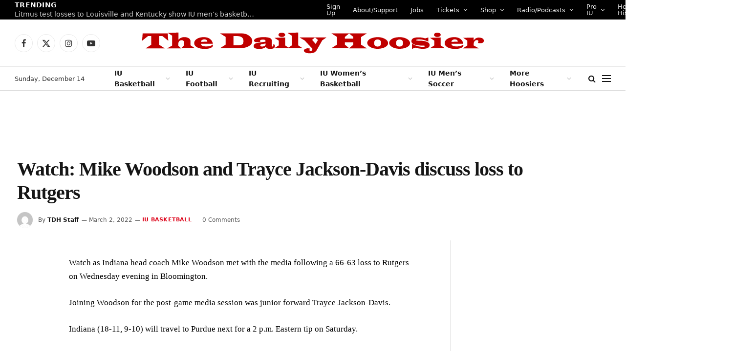

--- FILE ---
content_type: text/html; charset=UTF-8
request_url: https://www.thedailyhoosier.com/watch-mike-woodson-and-trayce-jackson-davis-discuss-loss-to-rutgers/
body_size: 19998
content:

<!DOCTYPE html>
<html lang="en-US" class="s-light site-s-light">

<head>

	<meta charset="UTF-8" />
	<meta name="viewport" content="width=device-width, initial-scale=1" />
	<title>Watch:  Mike Woodson and Trayce Jackson-Davis discuss loss to Rutgers &#8211; The Daily Hoosier</title><link rel="preload" as="font" href="https://www.thedailyhoosier.com/wp-content/themes/smart-mag/css/icons/fonts/ts-icons.woff2?v2.8" type="font/woff2" crossorigin="anonymous" />
<meta name='robots' content='max-image-preview:large' />
	<style>img:is([sizes="auto" i], [sizes^="auto," i]) { contain-intrinsic-size: 3000px 1500px }</style>
	<link rel='dns-prefetch' href='//secure.gravatar.com' />
<link rel='dns-prefetch' href='//stats.wp.com' />
<link rel='dns-prefetch' href='//fonts.googleapis.com' />
<link rel='dns-prefetch' href='//v0.wordpress.com' />
<link rel='dns-prefetch' href='//widgets.wp.com' />
<link rel='dns-prefetch' href='//s0.wp.com' />
<link rel='dns-prefetch' href='//0.gravatar.com' />
<link rel='dns-prefetch' href='//1.gravatar.com' />
<link rel='dns-prefetch' href='//2.gravatar.com' />
<link rel='dns-prefetch' href='//i0.wp.com' />
<link rel='dns-prefetch' href='//c0.wp.com' />
<link rel="alternate" type="application/rss+xml" title="The Daily Hoosier &raquo; Feed" href="https://www.thedailyhoosier.com/feed/" />
<link rel="alternate" type="application/rss+xml" title="The Daily Hoosier &raquo; Comments Feed" href="https://www.thedailyhoosier.com/comments/feed/" />
<link rel="alternate" type="application/rss+xml" title="The Daily Hoosier &raquo; Watch:  Mike Woodson and Trayce Jackson-Davis discuss loss to Rutgers Comments Feed" href="https://www.thedailyhoosier.com/watch-mike-woodson-and-trayce-jackson-davis-discuss-loss-to-rutgers/feed/" />
<script type="text/javascript">
/* <![CDATA[ */
window._wpemojiSettings = {"baseUrl":"https:\/\/s.w.org\/images\/core\/emoji\/16.0.1\/72x72\/","ext":".png","svgUrl":"https:\/\/s.w.org\/images\/core\/emoji\/16.0.1\/svg\/","svgExt":".svg","source":{"concatemoji":"https:\/\/www.thedailyhoosier.com\/wp-includes\/js\/wp-emoji-release.min.js?ver=6.8.3"}};
/*! This file is auto-generated */
!function(s,n){var o,i,e;function c(e){try{var t={supportTests:e,timestamp:(new Date).valueOf()};sessionStorage.setItem(o,JSON.stringify(t))}catch(e){}}function p(e,t,n){e.clearRect(0,0,e.canvas.width,e.canvas.height),e.fillText(t,0,0);var t=new Uint32Array(e.getImageData(0,0,e.canvas.width,e.canvas.height).data),a=(e.clearRect(0,0,e.canvas.width,e.canvas.height),e.fillText(n,0,0),new Uint32Array(e.getImageData(0,0,e.canvas.width,e.canvas.height).data));return t.every(function(e,t){return e===a[t]})}function u(e,t){e.clearRect(0,0,e.canvas.width,e.canvas.height),e.fillText(t,0,0);for(var n=e.getImageData(16,16,1,1),a=0;a<n.data.length;a++)if(0!==n.data[a])return!1;return!0}function f(e,t,n,a){switch(t){case"flag":return n(e,"\ud83c\udff3\ufe0f\u200d\u26a7\ufe0f","\ud83c\udff3\ufe0f\u200b\u26a7\ufe0f")?!1:!n(e,"\ud83c\udde8\ud83c\uddf6","\ud83c\udde8\u200b\ud83c\uddf6")&&!n(e,"\ud83c\udff4\udb40\udc67\udb40\udc62\udb40\udc65\udb40\udc6e\udb40\udc67\udb40\udc7f","\ud83c\udff4\u200b\udb40\udc67\u200b\udb40\udc62\u200b\udb40\udc65\u200b\udb40\udc6e\u200b\udb40\udc67\u200b\udb40\udc7f");case"emoji":return!a(e,"\ud83e\udedf")}return!1}function g(e,t,n,a){var r="undefined"!=typeof WorkerGlobalScope&&self instanceof WorkerGlobalScope?new OffscreenCanvas(300,150):s.createElement("canvas"),o=r.getContext("2d",{willReadFrequently:!0}),i=(o.textBaseline="top",o.font="600 32px Arial",{});return e.forEach(function(e){i[e]=t(o,e,n,a)}),i}function t(e){var t=s.createElement("script");t.src=e,t.defer=!0,s.head.appendChild(t)}"undefined"!=typeof Promise&&(o="wpEmojiSettingsSupports",i=["flag","emoji"],n.supports={everything:!0,everythingExceptFlag:!0},e=new Promise(function(e){s.addEventListener("DOMContentLoaded",e,{once:!0})}),new Promise(function(t){var n=function(){try{var e=JSON.parse(sessionStorage.getItem(o));if("object"==typeof e&&"number"==typeof e.timestamp&&(new Date).valueOf()<e.timestamp+604800&&"object"==typeof e.supportTests)return e.supportTests}catch(e){}return null}();if(!n){if("undefined"!=typeof Worker&&"undefined"!=typeof OffscreenCanvas&&"undefined"!=typeof URL&&URL.createObjectURL&&"undefined"!=typeof Blob)try{var e="postMessage("+g.toString()+"("+[JSON.stringify(i),f.toString(),p.toString(),u.toString()].join(",")+"));",a=new Blob([e],{type:"text/javascript"}),r=new Worker(URL.createObjectURL(a),{name:"wpTestEmojiSupports"});return void(r.onmessage=function(e){c(n=e.data),r.terminate(),t(n)})}catch(e){}c(n=g(i,f,p,u))}t(n)}).then(function(e){for(var t in e)n.supports[t]=e[t],n.supports.everything=n.supports.everything&&n.supports[t],"flag"!==t&&(n.supports.everythingExceptFlag=n.supports.everythingExceptFlag&&n.supports[t]);n.supports.everythingExceptFlag=n.supports.everythingExceptFlag&&!n.supports.flag,n.DOMReady=!1,n.readyCallback=function(){n.DOMReady=!0}}).then(function(){return e}).then(function(){var e;n.supports.everything||(n.readyCallback(),(e=n.source||{}).concatemoji?t(e.concatemoji):e.wpemoji&&e.twemoji&&(t(e.twemoji),t(e.wpemoji)))}))}((window,document),window._wpemojiSettings);
/* ]]> */
</script>
<link rel='stylesheet' id='pt-cv-public-style-css' href='https://www.thedailyhoosier.com/wp-content/plugins/content-views-query-and-display-post-page/public/assets/css/cv.css?ver=4.2' type='text/css' media='all' />
<style id='wp-emoji-styles-inline-css' type='text/css'>

	img.wp-smiley, img.emoji {
		display: inline !important;
		border: none !important;
		box-shadow: none !important;
		height: 1em !important;
		width: 1em !important;
		margin: 0 0.07em !important;
		vertical-align: -0.1em !important;
		background: none !important;
		padding: 0 !important;
	}
</style>
<link rel='stylesheet' id='wp-block-library-css' href='https://c0.wp.com/c/6.8.3/wp-includes/css/dist/block-library/style.min.css' type='text/css' media='all' />
<style id='classic-theme-styles-inline-css' type='text/css'>
/*! This file is auto-generated */
.wp-block-button__link{color:#fff;background-color:#32373c;border-radius:9999px;box-shadow:none;text-decoration:none;padding:calc(.667em + 2px) calc(1.333em + 2px);font-size:1.125em}.wp-block-file__button{background:#32373c;color:#fff;text-decoration:none}
</style>
<link rel='stylesheet' id='mediaelement-css' href='https://c0.wp.com/c/6.8.3/wp-includes/js/mediaelement/mediaelementplayer-legacy.min.css' type='text/css' media='all' />
<link rel='stylesheet' id='wp-mediaelement-css' href='https://c0.wp.com/c/6.8.3/wp-includes/js/mediaelement/wp-mediaelement.min.css' type='text/css' media='all' />
<style id='jetpack-sharing-buttons-style-inline-css' type='text/css'>
.jetpack-sharing-buttons__services-list{display:flex;flex-direction:row;flex-wrap:wrap;gap:0;list-style-type:none;margin:5px;padding:0}.jetpack-sharing-buttons__services-list.has-small-icon-size{font-size:12px}.jetpack-sharing-buttons__services-list.has-normal-icon-size{font-size:16px}.jetpack-sharing-buttons__services-list.has-large-icon-size{font-size:24px}.jetpack-sharing-buttons__services-list.has-huge-icon-size{font-size:36px}@media print{.jetpack-sharing-buttons__services-list{display:none!important}}.editor-styles-wrapper .wp-block-jetpack-sharing-buttons{gap:0;padding-inline-start:0}ul.jetpack-sharing-buttons__services-list.has-background{padding:1.25em 2.375em}
</style>
<style id='global-styles-inline-css' type='text/css'>
:root{--wp--preset--aspect-ratio--square: 1;--wp--preset--aspect-ratio--4-3: 4/3;--wp--preset--aspect-ratio--3-4: 3/4;--wp--preset--aspect-ratio--3-2: 3/2;--wp--preset--aspect-ratio--2-3: 2/3;--wp--preset--aspect-ratio--16-9: 16/9;--wp--preset--aspect-ratio--9-16: 9/16;--wp--preset--color--black: #000000;--wp--preset--color--cyan-bluish-gray: #abb8c3;--wp--preset--color--white: #ffffff;--wp--preset--color--pale-pink: #f78da7;--wp--preset--color--vivid-red: #cf2e2e;--wp--preset--color--luminous-vivid-orange: #ff6900;--wp--preset--color--luminous-vivid-amber: #fcb900;--wp--preset--color--light-green-cyan: #7bdcb5;--wp--preset--color--vivid-green-cyan: #00d084;--wp--preset--color--pale-cyan-blue: #8ed1fc;--wp--preset--color--vivid-cyan-blue: #0693e3;--wp--preset--color--vivid-purple: #9b51e0;--wp--preset--gradient--vivid-cyan-blue-to-vivid-purple: linear-gradient(135deg,rgba(6,147,227,1) 0%,rgb(155,81,224) 100%);--wp--preset--gradient--light-green-cyan-to-vivid-green-cyan: linear-gradient(135deg,rgb(122,220,180) 0%,rgb(0,208,130) 100%);--wp--preset--gradient--luminous-vivid-amber-to-luminous-vivid-orange: linear-gradient(135deg,rgba(252,185,0,1) 0%,rgba(255,105,0,1) 100%);--wp--preset--gradient--luminous-vivid-orange-to-vivid-red: linear-gradient(135deg,rgba(255,105,0,1) 0%,rgb(207,46,46) 100%);--wp--preset--gradient--very-light-gray-to-cyan-bluish-gray: linear-gradient(135deg,rgb(238,238,238) 0%,rgb(169,184,195) 100%);--wp--preset--gradient--cool-to-warm-spectrum: linear-gradient(135deg,rgb(74,234,220) 0%,rgb(151,120,209) 20%,rgb(207,42,186) 40%,rgb(238,44,130) 60%,rgb(251,105,98) 80%,rgb(254,248,76) 100%);--wp--preset--gradient--blush-light-purple: linear-gradient(135deg,rgb(255,206,236) 0%,rgb(152,150,240) 100%);--wp--preset--gradient--blush-bordeaux: linear-gradient(135deg,rgb(254,205,165) 0%,rgb(254,45,45) 50%,rgb(107,0,62) 100%);--wp--preset--gradient--luminous-dusk: linear-gradient(135deg,rgb(255,203,112) 0%,rgb(199,81,192) 50%,rgb(65,88,208) 100%);--wp--preset--gradient--pale-ocean: linear-gradient(135deg,rgb(255,245,203) 0%,rgb(182,227,212) 50%,rgb(51,167,181) 100%);--wp--preset--gradient--electric-grass: linear-gradient(135deg,rgb(202,248,128) 0%,rgb(113,206,126) 100%);--wp--preset--gradient--midnight: linear-gradient(135deg,rgb(2,3,129) 0%,rgb(40,116,252) 100%);--wp--preset--font-size--small: 13px;--wp--preset--font-size--medium: 20px;--wp--preset--font-size--large: 36px;--wp--preset--font-size--x-large: 42px;--wp--preset--spacing--20: 0.44rem;--wp--preset--spacing--30: 0.67rem;--wp--preset--spacing--40: 1rem;--wp--preset--spacing--50: 1.5rem;--wp--preset--spacing--60: 2.25rem;--wp--preset--spacing--70: 3.38rem;--wp--preset--spacing--80: 5.06rem;--wp--preset--shadow--natural: 6px 6px 9px rgba(0, 0, 0, 0.2);--wp--preset--shadow--deep: 12px 12px 50px rgba(0, 0, 0, 0.4);--wp--preset--shadow--sharp: 6px 6px 0px rgba(0, 0, 0, 0.2);--wp--preset--shadow--outlined: 6px 6px 0px -3px rgba(255, 255, 255, 1), 6px 6px rgba(0, 0, 0, 1);--wp--preset--shadow--crisp: 6px 6px 0px rgba(0, 0, 0, 1);}:where(.is-layout-flex){gap: 0.5em;}:where(.is-layout-grid){gap: 0.5em;}body .is-layout-flex{display: flex;}.is-layout-flex{flex-wrap: wrap;align-items: center;}.is-layout-flex > :is(*, div){margin: 0;}body .is-layout-grid{display: grid;}.is-layout-grid > :is(*, div){margin: 0;}:where(.wp-block-columns.is-layout-flex){gap: 2em;}:where(.wp-block-columns.is-layout-grid){gap: 2em;}:where(.wp-block-post-template.is-layout-flex){gap: 1.25em;}:where(.wp-block-post-template.is-layout-grid){gap: 1.25em;}.has-black-color{color: var(--wp--preset--color--black) !important;}.has-cyan-bluish-gray-color{color: var(--wp--preset--color--cyan-bluish-gray) !important;}.has-white-color{color: var(--wp--preset--color--white) !important;}.has-pale-pink-color{color: var(--wp--preset--color--pale-pink) !important;}.has-vivid-red-color{color: var(--wp--preset--color--vivid-red) !important;}.has-luminous-vivid-orange-color{color: var(--wp--preset--color--luminous-vivid-orange) !important;}.has-luminous-vivid-amber-color{color: var(--wp--preset--color--luminous-vivid-amber) !important;}.has-light-green-cyan-color{color: var(--wp--preset--color--light-green-cyan) !important;}.has-vivid-green-cyan-color{color: var(--wp--preset--color--vivid-green-cyan) !important;}.has-pale-cyan-blue-color{color: var(--wp--preset--color--pale-cyan-blue) !important;}.has-vivid-cyan-blue-color{color: var(--wp--preset--color--vivid-cyan-blue) !important;}.has-vivid-purple-color{color: var(--wp--preset--color--vivid-purple) !important;}.has-black-background-color{background-color: var(--wp--preset--color--black) !important;}.has-cyan-bluish-gray-background-color{background-color: var(--wp--preset--color--cyan-bluish-gray) !important;}.has-white-background-color{background-color: var(--wp--preset--color--white) !important;}.has-pale-pink-background-color{background-color: var(--wp--preset--color--pale-pink) !important;}.has-vivid-red-background-color{background-color: var(--wp--preset--color--vivid-red) !important;}.has-luminous-vivid-orange-background-color{background-color: var(--wp--preset--color--luminous-vivid-orange) !important;}.has-luminous-vivid-amber-background-color{background-color: var(--wp--preset--color--luminous-vivid-amber) !important;}.has-light-green-cyan-background-color{background-color: var(--wp--preset--color--light-green-cyan) !important;}.has-vivid-green-cyan-background-color{background-color: var(--wp--preset--color--vivid-green-cyan) !important;}.has-pale-cyan-blue-background-color{background-color: var(--wp--preset--color--pale-cyan-blue) !important;}.has-vivid-cyan-blue-background-color{background-color: var(--wp--preset--color--vivid-cyan-blue) !important;}.has-vivid-purple-background-color{background-color: var(--wp--preset--color--vivid-purple) !important;}.has-black-border-color{border-color: var(--wp--preset--color--black) !important;}.has-cyan-bluish-gray-border-color{border-color: var(--wp--preset--color--cyan-bluish-gray) !important;}.has-white-border-color{border-color: var(--wp--preset--color--white) !important;}.has-pale-pink-border-color{border-color: var(--wp--preset--color--pale-pink) !important;}.has-vivid-red-border-color{border-color: var(--wp--preset--color--vivid-red) !important;}.has-luminous-vivid-orange-border-color{border-color: var(--wp--preset--color--luminous-vivid-orange) !important;}.has-luminous-vivid-amber-border-color{border-color: var(--wp--preset--color--luminous-vivid-amber) !important;}.has-light-green-cyan-border-color{border-color: var(--wp--preset--color--light-green-cyan) !important;}.has-vivid-green-cyan-border-color{border-color: var(--wp--preset--color--vivid-green-cyan) !important;}.has-pale-cyan-blue-border-color{border-color: var(--wp--preset--color--pale-cyan-blue) !important;}.has-vivid-cyan-blue-border-color{border-color: var(--wp--preset--color--vivid-cyan-blue) !important;}.has-vivid-purple-border-color{border-color: var(--wp--preset--color--vivid-purple) !important;}.has-vivid-cyan-blue-to-vivid-purple-gradient-background{background: var(--wp--preset--gradient--vivid-cyan-blue-to-vivid-purple) !important;}.has-light-green-cyan-to-vivid-green-cyan-gradient-background{background: var(--wp--preset--gradient--light-green-cyan-to-vivid-green-cyan) !important;}.has-luminous-vivid-amber-to-luminous-vivid-orange-gradient-background{background: var(--wp--preset--gradient--luminous-vivid-amber-to-luminous-vivid-orange) !important;}.has-luminous-vivid-orange-to-vivid-red-gradient-background{background: var(--wp--preset--gradient--luminous-vivid-orange-to-vivid-red) !important;}.has-very-light-gray-to-cyan-bluish-gray-gradient-background{background: var(--wp--preset--gradient--very-light-gray-to-cyan-bluish-gray) !important;}.has-cool-to-warm-spectrum-gradient-background{background: var(--wp--preset--gradient--cool-to-warm-spectrum) !important;}.has-blush-light-purple-gradient-background{background: var(--wp--preset--gradient--blush-light-purple) !important;}.has-blush-bordeaux-gradient-background{background: var(--wp--preset--gradient--blush-bordeaux) !important;}.has-luminous-dusk-gradient-background{background: var(--wp--preset--gradient--luminous-dusk) !important;}.has-pale-ocean-gradient-background{background: var(--wp--preset--gradient--pale-ocean) !important;}.has-electric-grass-gradient-background{background: var(--wp--preset--gradient--electric-grass) !important;}.has-midnight-gradient-background{background: var(--wp--preset--gradient--midnight) !important;}.has-small-font-size{font-size: var(--wp--preset--font-size--small) !important;}.has-medium-font-size{font-size: var(--wp--preset--font-size--medium) !important;}.has-large-font-size{font-size: var(--wp--preset--font-size--large) !important;}.has-x-large-font-size{font-size: var(--wp--preset--font-size--x-large) !important;}
:where(.wp-block-post-template.is-layout-flex){gap: 1.25em;}:where(.wp-block-post-template.is-layout-grid){gap: 1.25em;}
:where(.wp-block-columns.is-layout-flex){gap: 2em;}:where(.wp-block-columns.is-layout-grid){gap: 2em;}
:root :where(.wp-block-pullquote){font-size: 1.5em;line-height: 1.6;}
</style>
<link rel='stylesheet' id='tablepress-default-css' href='https://www.thedailyhoosier.com/wp-content/plugins/tablepress/css/build/default.css?ver=3.2.1' type='text/css' media='all' />
<link rel='stylesheet' id='detect-modal-css' href='https://www.thedailyhoosier.com/wp-content/plugins/sphere-core/components/adblock-detect/css/modal.css?ver=1.6.7' type='text/css' media='all' />
<link rel='stylesheet' id='smartmag-core-css' href='https://www.thedailyhoosier.com/wp-content/themes/smart-mag/style.css?ver=10.0.0' type='text/css' media='all' />
<style id='smartmag-core-inline-css' type='text/css'>
:root { --c-main: #dd0017;
--c-main-rgb: 221,0,23;
--text-font: "Inter", system-ui, -apple-system, "Segoe UI", Arial, sans-serif;
--body-font: "Inter", system-ui, -apple-system, "Segoe UI", Arial, sans-serif;
--title-font: "IBM Plex Serif", Georgia, serif;
--title-size-n: 17px;
--title-size-m: 18px;
--title-size-l: 20px;
--main-width: 1220px;
--p-title-space: 7px;
--excerpt-mt: 13px;
--excerpt-size: 14px; }
.post-title:not(._) { letter-spacing: -0.025em; }
:root { --sidebar-width: 300px; }
.ts-row, .has-el-gap { --sidebar-c-width: calc(var(--sidebar-width) + var(--grid-gutter-h) + var(--sidebar-c-pad)); }
:root { --sidebar-pad: 32px; --sidebar-sep-pad: 32px; }
.main-wrap > .main { margin-top: 30px; }
.smart-head-main .smart-head-mid { --head-h: 96px; }
.smart-head-main .smart-head-bot { --head-h: 51px; border-top-width: 1px; border-top-color: #e8e8e8; border-bottom-width: 2px; border-bottom-color: #dedede; }
.navigation-main .menu > li > a { font-size: 14px; font-weight: 600; }
.navigation-main .menu > li li a { font-size: 13px; }
.navigation-main { --nav-items-space: 16px; }
.mobile-menu { font-size: 15px; }
.smart-head-main .spc-social { --spc-social-fs: 17px; --spc-social-size: 37px; }
.smart-head-main .hamburger-icon { width: 18px; }
.trending-ticker .heading { color: #f7f7f7; font-size: 13.8px; font-weight: 600; letter-spacing: .02em; margin-right: 30px; }
.trending-ticker .post-link { font-size: 13.8px; }
.trending-ticker { --max-width: 500px; }
.post-meta .meta-item, .post-meta .text-in { font-size: 11px; }
.post-meta .text-in, .post-meta .post-cat > a { font-size: 11px; }
.post-meta .post-cat > a { font-weight: 600; text-transform: uppercase; letter-spacing: .02em; }
.post-meta .post-author > a { font-weight: 600; }
.block-head-f .heading { font-size: 16px; font-weight: 800; text-transform: uppercase; letter-spacing: .03em; }
.block-head-f { --space-below: 15px; --line-weight: 2px; --c-border: #ffffff; }
.s-dark .block-head-f { --c-border: #151516; }
.loop-grid-base .media { margin-bottom: 13px; }
.list-post { --list-p-media-width: 30%; --list-p-media-max-width: 85%; }
.loop-small .ratio-is-custom { padding-bottom: calc(100% / 1.1); }
.loop-small .media:not(i) { max-width: 75px; }
.post-meta-single .meta-item, .post-meta-single .text-in { font-size: 12px; }
.the-post-header .post-meta .post-title { font-weight: 600; }
.entry-content { font-family: "IBM Plex Serif", Georgia, serif; font-size: 17px; }
.site-s-light .entry-content { color: #000000; }
.post-share-float .share-text { font-size: 10px; }
.post-share-float .service { width: 38px; height: 38px; margin-bottom: 8px; border-radius: 50px; font-size: 16px; }
.s-post-modern .post-content-wrap { display: grid; grid-template-columns: minmax(0, 1fr); }
.s-post-modern .entry-content { max-width: min(100%, calc(700px + var(--p-spacious-pad)*2)); justify-self: center; }
.s-head-large .sub-title { font-size: 17px; }
.site-s-light .s-head-large .sub-title { color: #515151; }
.site-s-light .s-head-large .post-meta { --c-post-meta: #565656; }
.s-post-large .post-content-wrap { display: grid; grid-template-columns: minmax(0, 1fr); }
.s-post-large .entry-content { max-width: min(100%, calc(700px + var(--p-spacious-pad)*2)); justify-self: center; }
.a-wrap-2:not(._) { padding-top: 17px; padding-bottom: 17px; padding-left: 15px; padding-right: 15px; margin-top: 0px; margin-bottom: 0px; }
@media (min-width: 1200px) { .s-head-large .post-title { font-size: 40px; } }
@media (min-width: 940px) and (max-width: 1200px) { :root { --sidebar-width: 280px; }
.ts-row, .has-el-gap { --sidebar-c-width: calc(var(--sidebar-width) + var(--grid-gutter-h) + var(--sidebar-c-pad)); }
.navigation-main .menu > li > a { font-size: calc(10px + (14px - 10px) * .7); }
.trending-ticker { --max-width: 400px; } }
@media (max-width: 767px) { .s-head-large .post-title { font-size: 29px; } }


</style>
<link rel='stylesheet' id='smartmag-magnific-popup-css' href='https://www.thedailyhoosier.com/wp-content/themes/smart-mag/css/lightbox.css?ver=10.0.0' type='text/css' media='all' />
<link rel='stylesheet' id='smartmag-icons-css' href='https://www.thedailyhoosier.com/wp-content/themes/smart-mag/css/icons/icons.css?ver=10.0.0' type='text/css' media='all' />
<link rel='stylesheet' id='smartmag-gfonts-custom-css' href='https://fonts.googleapis.com/css?family=Inter%3A400%2C500%2C600%2C700%7CIBM+Plex+Serif%3A400%2C500%2C600%2C700&#038;display=optional' type='text/css' media='all' />
<link rel='stylesheet' id='jetpack_css-css' href='https://c0.wp.com/p/jetpack/13.7.1/css/jetpack.css' type='text/css' media='all' />
<script type="text/javascript" id="jetpack_related-posts-js-extra">
/* <![CDATA[ */
var related_posts_js_options = {"post_heading":"h4"};
/* ]]> */
</script>
<script type="text/javascript" src="https://c0.wp.com/p/jetpack/13.7.1/_inc/build/related-posts/related-posts.min.js" id="jetpack_related-posts-js"></script>
<script type="text/javascript" src="https://c0.wp.com/c/6.8.3/wp-includes/js/jquery/jquery.min.js" id="jquery-core-js"></script>
<script type="text/javascript" src="https://c0.wp.com/c/6.8.3/wp-includes/js/jquery/jquery-migrate.min.js" id="jquery-migrate-js"></script>
<link rel="https://api.w.org/" href="https://www.thedailyhoosier.com/wp-json/" /><link rel="alternate" title="JSON" type="application/json" href="https://www.thedailyhoosier.com/wp-json/wp/v2/posts/41519" /><link rel="EditURI" type="application/rsd+xml" title="RSD" href="https://www.thedailyhoosier.com/xmlrpc.php?rsd" />
<meta name="generator" content="WordPress 6.8.3" />
<link rel="canonical" href="https://www.thedailyhoosier.com/watch-mike-woodson-and-trayce-jackson-davis-discuss-loss-to-rutgers/" />
<link rel='shortlink' href='https://wp.me/p8wDCX-aNF' />
<link rel="alternate" title="oEmbed (JSON)" type="application/json+oembed" href="https://www.thedailyhoosier.com/wp-json/oembed/1.0/embed?url=https%3A%2F%2Fwww.thedailyhoosier.com%2Fwatch-mike-woodson-and-trayce-jackson-davis-discuss-loss-to-rutgers%2F" />
<link rel="alternate" title="oEmbed (XML)" type="text/xml+oembed" href="https://www.thedailyhoosier.com/wp-json/oembed/1.0/embed?url=https%3A%2F%2Fwww.thedailyhoosier.com%2Fwatch-mike-woodson-and-trayce-jackson-davis-discuss-loss-to-rutgers%2F&#038;format=xml" />
	<style>img#wpstats{display:none}</style>
		
		<script>
		var BunyadSchemeKey = 'bunyad-scheme';
		(() => {
			const d = document.documentElement;
			const c = d.classList;
			var scheme = localStorage.getItem(BunyadSchemeKey);
			
			if (scheme) {
				d.dataset.origClass = c;
				scheme === 'dark' ? c.remove('s-light', 'site-s-light') : c.remove('s-dark', 'site-s-dark');
				c.add('site-s-' + scheme, 's-' + scheme);
			}
		})();
		</script>
		<meta name="generator" content="Elementor 3.23.3; features: e_optimized_css_loading, additional_custom_breakpoints, e_lazyload; settings: css_print_method-external, google_font-enabled, font_display-swap">
			<style>
				.e-con.e-parent:nth-of-type(n+4):not(.e-lazyloaded):not(.e-no-lazyload),
				.e-con.e-parent:nth-of-type(n+4):not(.e-lazyloaded):not(.e-no-lazyload) * {
					background-image: none !important;
				}
				@media screen and (max-height: 1024px) {
					.e-con.e-parent:nth-of-type(n+3):not(.e-lazyloaded):not(.e-no-lazyload),
					.e-con.e-parent:nth-of-type(n+3):not(.e-lazyloaded):not(.e-no-lazyload) * {
						background-image: none !important;
					}
				}
				@media screen and (max-height: 640px) {
					.e-con.e-parent:nth-of-type(n+2):not(.e-lazyloaded):not(.e-no-lazyload),
					.e-con.e-parent:nth-of-type(n+2):not(.e-lazyloaded):not(.e-no-lazyload) * {
						background-image: none !important;
					}
				}
			</style>
			<!-- PLACE THIS SECTION INSIDE OF YOUR HEAD TAGS -->
<!-- Below is a recommended list of pre-connections, which allow the network to establish each connection quicker, speeding up response times and improving ad performance. -->
<link rel="preconnect" href="https://a.pub.network/" crossorigin />
<link rel="preconnect" href="https://b.pub.network/" crossorigin />
<link rel="preconnect" href="https://c.pub.network/" crossorigin />
<link rel="preconnect" href="https://d.pub.network/" crossorigin />
<link rel="preconnect" href="https://c.amazon-adsystem.com" crossorigin />
<link rel="preconnect" href="https://s.amazon-adsystem.com" crossorigin />
<link rel="preconnect" href="https://btloader.com/" crossorigin />
<link rel="preconnect" href="https://api.btloader.com/" crossorigin />
<link rel="preconnect" href="https://confiant-integrations.global.ssl.fastly.net" crossorigin />
<!-- Below is a link to a CSS file that accounts for Cumulative Layout Shift, a new Core Web Vitals subset that Google uses to help rank your site in search -->
<!-- The file is intended to eliminate the layout shifts that are seen when ads load into the page. If you don't want to use this, simply remove this file -->
<!-- To find out more about CLS, visit https://web.dev/vitals/ -->
<link rel="stylesheet" href="https://a.pub.network/thedailyhoosier-com/cls.css">
<script data-cfasync="false" type="text/javascript">
  var freestar = freestar || {};
  freestar.queue = freestar.queue || [];
  freestar.config = freestar.config || {};
  freestar.config.enabled_slots = [];
  freestar.initCallback = function () { (freestar.config.enabled_slots.length === 0) ? freestar.initCallbackCalled = false : freestar.newAdSlots(freestar.config.enabled_slots) }
</script>
<script src="https://a.pub.network/thedailyhoosier-com/pubfig.min.js" data-cfasync="false" async></script>
<!-- Jetpack Open Graph Tags -->
<meta property="og:type" content="article" />
<meta property="og:title" content="Watch:  Mike Woodson and Trayce Jackson-Davis discuss loss to Rutgers" />
<meta property="og:url" content="https://www.thedailyhoosier.com/watch-mike-woodson-and-trayce-jackson-davis-discuss-loss-to-rutgers/" />
<meta property="og:description" content="Watch as Indiana head coach Mike Woodson met with the media following a 66-63 loss to Rutgers on Wednesday evening in Bloomington. Joining Woodson for the post-game media session was junior forward…" />
<meta property="article:published_time" content="2022-03-03T03:03:35+00:00" />
<meta property="article:modified_time" content="2023-09-28T23:27:08+00:00" />
<meta property="og:site_name" content="The Daily Hoosier" />
<meta property="og:image" content="http://img.youtube.com/vi/ZKkKC_g3mA4/0.jpg" />
<meta property="og:image:secure_url" content="https://img.youtube.com/vi/ZKkKC_g3mA4/0.jpg" />
<meta property="og:image:width" content="512" />
<meta property="og:image:height" content="512" />
<meta property="og:image:alt" content="" />
<meta property="og:locale" content="en_US" />
<meta name="twitter:text:title" content="Watch:  Mike Woodson and Trayce Jackson-Davis discuss loss to Rutgers" />
<meta name="twitter:image" content="https://i0.wp.com/www.thedailyhoosier.com/wp-content/uploads/2017/03/cropped-download.jpg?fit=240%2C240&amp;ssl=1" />
<meta name="twitter:card" content="summary" />

<!-- End Jetpack Open Graph Tags -->
<link rel="icon" href="https://i0.wp.com/www.thedailyhoosier.com/wp-content/uploads/2017/03/cropped-download.jpg?fit=32%2C32&#038;ssl=1" sizes="32x32" />
<link rel="icon" href="https://i0.wp.com/www.thedailyhoosier.com/wp-content/uploads/2017/03/cropped-download.jpg?fit=192%2C192&#038;ssl=1" sizes="192x192" />
<link rel="apple-touch-icon" href="https://i0.wp.com/www.thedailyhoosier.com/wp-content/uploads/2017/03/cropped-download.jpg?fit=180%2C180&#038;ssl=1" />
<meta name="msapplication-TileImage" content="https://i0.wp.com/www.thedailyhoosier.com/wp-content/uploads/2017/03/cropped-download.jpg?fit=270%2C270&#038;ssl=1" />


</head>

<body class="wp-singular post-template-default single single-post postid-41519 single-format-standard wp-theme-smart-mag right-sidebar post-layout-large post-cat-12 has-lb has-lb-sm has-sb-sep layout-normal elementor-default elementor-kit-53665">



<div class="main-wrap">

	
<div class="off-canvas-backdrop"></div>
<div class="mobile-menu-container off-canvas s-dark" id="off-canvas">

	<div class="off-canvas-head">
		<a href="#" class="close">
			<span class="visuallyhidden">Close Menu</span>
			<i class="tsi tsi-times"></i>
		</a>

		<div class="ts-logo">
			<img class="logo-mobile logo-image" src="https://i0.wp.com/www.thedailyhoosier.com/wp-content/uploads/2023/06/logo-white2x.png?fit=700%2C44&#038;ssl=1" width="350" height="22" alt="The Daily Hoosier"/>		</div>
	</div>

	<div class="off-canvas-content">

					<ul class="mobile-menu"></ul>
		
		
		
		<div class="spc-social-block spc-social spc-social-b smart-head-social">
		
			
				<a href="https://www.facebook.com/thedailyhoosier/" class="link service s-facebook" target="_blank" rel="nofollow noopener">
					<i class="icon tsi tsi-facebook"></i>					<span class="visuallyhidden">Facebook</span>
				</a>
									
			
				<a href="https://twitter.com/daily_hoosier" class="link service s-twitter" target="_blank" rel="nofollow noopener">
					<i class="icon tsi tsi-twitter"></i>					<span class="visuallyhidden">X (Twitter)</span>
				</a>
									
			
				<a href="https://www.instagram.com/thedailyhoosier/" class="link service s-instagram" target="_blank" rel="nofollow noopener">
					<i class="icon tsi tsi-instagram"></i>					<span class="visuallyhidden">Instagram</span>
				</a>
									
			
		</div>

		
	</div>

</div>
<div class="smart-head smart-head-a smart-head-main" id="smart-head" data-sticky="auto" data-sticky-type="smart" data-sticky-full>
	
	<div class="smart-head-row smart-head-top s-dark smart-head-row-full">

		<div class="inner full">

							
				<div class="items items-left ">
				
<div class="trending-ticker" data-delay="8">
	<span class="heading">Trending</span>

	<ul>
				
			<li><a href="https://www.thedailyhoosier.com/litmus-test-losses-to-louisville-and-kentucky-show-iu-mens-basketball-has-work-to-do/" class="post-link">Litmus test losses to Louisville and Kentucky show IU men&#8217;s basketball has work to do</a></li>
		
				
			<li><a href="https://www.thedailyhoosier.com/watch-darian-and-tucker-devries-discuss-iu-basketball-loss-at-kentucky/" class="post-link">Watch:  Darian and Tucker DeVries discuss IU basketball loss at Kentucky</a></li>
		
				
			<li><a href="https://www.thedailyhoosier.com/iu-basketball-indiana-60-kentucky-72-three-keys-highlights-final-stats/" class="post-link">IU basketball:  Indiana 60 Kentucky 72 &#8212; Three keys, highlights, final stats</a></li>
		
				
			<li><a href="https://www.thedailyhoosier.com/watch-fernando-mendoza-announced-as-heisman-trophy-winner-reaction-speech/" class="post-link">Watch: Fernando Mendoza announced as Heisman Trophy winner, reaction, speech</a></li>
		
				
			<li><a href="https://www.thedailyhoosier.com/fernandomania-indianas-mendoza-wins-heisman-trophy-the-first-in-program-history/" class="post-link">FERNANDOMANIA: Indiana&#8217;s Mendoza wins Heisman Trophy, the first in program history</a></li>
		
				
			<li><a href="https://www.thedailyhoosier.com/live-updates-and-discussion-iu-basketball-at-kentucky-pregame/" class="post-link">Live updates and discussion:  IU basketball at Kentucky (FINAL)</a></li>
		
				
			<li><a href="https://www.thedailyhoosier.com/ius-fernando-mendoza-could-see-heisman-trophy-visions-come-to-fruition-on-saturday/" class="post-link">IU&#8217;s Fernando Mendoza could see Heisman Trophy visions come to fruition on Saturday</a></li>
		
				
			<li><a href="https://www.thedailyhoosier.com/iu-basketball-game-day-essentials-indiana-renews-rivalry-against-kentucky/" class="post-link">IU basketball game day essentials: Indiana renews rivalry against Kentucky</a></li>
		
				
			</ul>
</div>
				</div>

							
				<div class="items items-center empty">
								</div>

							
				<div class="items items-right ">
					<div class="nav-wrap">
		<nav class="navigation navigation-small nav-hov-a">
			<ul id="menu-blank" class="menu"><li id="menu-item-53571" class="menu-item menu-item-type-post_type menu-item-object-page menu-item-53571"><a href="https://www.thedailyhoosier.com/the-daily-hoosier-e-mail-sign-up-page/">Sign Up</a></li>
<li id="menu-item-158" class="menu-item menu-item-type-post_type menu-item-object-page menu-item-158"><a href="https://www.thedailyhoosier.com/contact-us/">About/Support</a></li>
<li id="menu-item-43393" class="menu-item menu-item-type-post_type menu-item-object-page menu-item-43393"><a href="https://www.thedailyhoosier.com/opportunities-with-the-daily-hoosier/">Jobs</a></li>
<li id="menu-item-652" class="menu-item menu-item-type-post_type menu-item-object-page menu-item-has-children menu-item-652"><a href="https://www.thedailyhoosier.com/tickets/">Tickets</a>
<ul class="sub-menu">
	<li id="menu-item-653" class="menu-item menu-item-type-custom menu-item-object-custom menu-item-653"><a target="_blank" href="https://prf.hn/click/camref:1100ljX9Y/destination:https%3A%2F%2Fwww.stubhub.com%2Findiana-hoosiers-basketball-tickets%2Fperformer%2F6870%2F">IUBB Tickets (Stubhub)</a></li>
	<li id="menu-item-654" class="menu-item menu-item-type-custom menu-item-object-custom menu-item-654"><a target="_blank" href="https://prf.hn/click/camref:1100ljX9Y/destination:https%3A%2F%2Fwww.stubhub.com%2Findiana-hoosiers-football-tickets%2Fperformer%2F15007%2F">IUFB Tickets (Stubhub)</a></li>
</ul>
</li>
<li id="menu-item-665" class="menu-item menu-item-type-post_type menu-item-object-page menu-item-has-children menu-item-665"><a href="https://www.thedailyhoosier.com/shop/">Shop</a>
<ul class="sub-menu">
	<li id="menu-item-662" class="menu-item menu-item-type-custom menu-item-object-custom menu-item-662"><a target="_blank" href="https://fanatics.ncw6.net/c/2274022/621092/9663">Official IU Store</a></li>
	<li id="menu-item-25163" class="menu-item menu-item-type-custom menu-item-object-custom menu-item-25163"><a target="_blank" href="http://adidas.njih.net/c/2274022/264102/4270?c=affiliate_2021&#038;af_reengagement_window=30d&#038;af_channel=affiliates&#038;pid=impactradius_int&#038;is_retargeting=true&#038;af_siteid=2274022&#038;u=https%3A%2F%2Fwww.adidas.com%2Fus%2Findiana_hoosiers">IU Adidas Store</a></li>
	<li id="menu-item-13132" class="menu-item menu-item-type-custom menu-item-object-custom menu-item-13132"><a target="_blank" href="https://amzn.to/2qMtzZw">Amazon: Support TDH</a></li>
	<li id="menu-item-25547" class="menu-item menu-item-type-custom menu-item-object-custom menu-item-25547"><a target="_blank" href="https://sportsmemorabilia.evyy.net/7mJZA3">IU Memorabilia</a></li>
	<li id="menu-item-666" class="menu-item menu-item-type-custom menu-item-object-custom menu-item-666"><a target="_blank" href="http://www.iupress.indiana.edu/index.php?ref=45">IU Press (Books)</a></li>
	<li id="menu-item-4312" class="menu-item menu-item-type-post_type menu-item-object-page menu-item-4312"><a href="https://www.thedailyhoosier.com/the-daily-hoosier-store/">The Daily Hoosier T-Shirt</a></li>
</ul>
</li>
<li id="menu-item-13149" class="menu-item menu-item-type-taxonomy menu-item-object-category menu-item-has-children menu-cat-594 menu-item-13149"><a href="https://www.thedailyhoosier.com/category/radio/">Radio/Podcasts</a>
<ul class="sub-menu">
	<li id="menu-item-65858" class="menu-item menu-item-type-custom menu-item-object-custom menu-item-65858"><a href="https://www.thedailyhoosier.com/tag/east-17th-street/">East 17th Street</a></li>
</ul>
</li>
<li id="menu-item-916" class="menu-item menu-item-type-taxonomy menu-item-object-category menu-item-has-children menu-cat-153 menu-item-916"><a href="https://www.thedailyhoosier.com/category/pro-hoosiers/">Pro IU</a>
<ul class="sub-menu">
	<li id="menu-item-918" class="menu-item menu-item-type-taxonomy menu-item-object-category menu-cat-154 menu-item-918"><a href="https://www.thedailyhoosier.com/category/pro-hoosiers/iubb-nba/">IUBB NBA</a></li>
	<li id="menu-item-1367" class="menu-item menu-item-type-taxonomy menu-item-object-category menu-cat-228 menu-item-1367"><a href="https://www.thedailyhoosier.com/category/pro-hoosiers/iufb-nfl/">IUFB NFL</a></li>
	<li id="menu-item-917" class="menu-item menu-item-type-taxonomy menu-item-object-category menu-cat-155 menu-item-917"><a href="https://www.thedailyhoosier.com/category/pro-hoosiers/iubase-mlb/">IUBASE MLB</a></li>
</ul>
</li>
<li id="menu-item-30235" class="menu-item menu-item-type-custom menu-item-object-custom menu-item-has-children menu-item-30235"><a target="_blank">Hoosier History</a>
<ul class="sub-menu">
	<li id="menu-item-79230" class="menu-item menu-item-type-taxonomy menu-item-object-category menu-cat-125 menu-item-79230"><a href="https://www.thedailyhoosier.com/category/history/basketball-history/">Basketball History</a></li>
	<li id="menu-item-79232" class="menu-item menu-item-type-post_type menu-item-object-page menu-item-79232"><a href="https://www.thedailyhoosier.com/iu-basketball-march-madness-classics/">March Madness Classics</a></li>
	<li id="menu-item-79231" class="menu-item menu-item-type-taxonomy menu-item-object-category menu-cat-126 menu-item-79231"><a href="https://www.thedailyhoosier.com/category/history/football-history/">Football History</a></li>
</ul>
</li>
</ul>		</nav>
	</div>
				</div>

						
		</div>
	</div>

	
	<div class="smart-head-row smart-head-mid smart-head-row-3 is-light smart-head-row-full">

		<div class="inner full">

							
				<div class="items items-left ">
				
		<div class="spc-social-block spc-social spc-social-b smart-head-social">
		
			
				<a href="https://www.facebook.com/thedailyhoosier/" class="link service s-facebook" target="_blank" rel="nofollow noopener">
					<i class="icon tsi tsi-facebook"></i>					<span class="visuallyhidden">Facebook</span>
				</a>
									
			
				<a href="https://twitter.com/daily_hoosier" class="link service s-twitter" target="_blank" rel="nofollow noopener">
					<i class="icon tsi tsi-twitter"></i>					<span class="visuallyhidden">X (Twitter)</span>
				</a>
									
			
				<a href="https://www.instagram.com/thedailyhoosier/" class="link service s-instagram" target="_blank" rel="nofollow noopener">
					<i class="icon tsi tsi-instagram"></i>					<span class="visuallyhidden">Instagram</span>
				</a>
									
			
				<a href="https://www.youtube.com/channel/UCk4rBQ4bJofAYXlxdwnjXSw" class="link service s-youtube" target="_blank" rel="nofollow noopener">
					<i class="icon tsi tsi-youtube-play"></i>					<span class="visuallyhidden">YouTube</span>
				</a>
									
			
		</div>

						</div>

							
				<div class="items items-center ">
					<a href="https://www.thedailyhoosier.com/" title="The Daily Hoosier" rel="home" class="logo-link ts-logo logo-is-image">
		<span>
			
				
					<img src="https://smartmag.theme-sphere.com/smart-times/wp-content/uploads/sites/30/2022/03/The-Smart-Times-Logo01-white.png" class="logo-image logo-image-dark" alt="The Daily Hoosier" srcset="https://smartmag.theme-sphere.com/smart-times/wp-content/uploads/sites/30/2022/03/The-Smart-Times-Logo01-white.png ,https://smartmag.theme-sphere.com/smart-times/wp-content/uploads/sites/30/2022/03/The-Smart-Times-Logo01-white@2x.png 2x" width="1024" height="683"/><img src="https://www.thedailyhoosier.com/wp-content/uploads/2023/06/logo2x.png" class="logo-image" alt="The Daily Hoosier" width="700" height="44"/>
									 
					</span>
	</a>				</div>

							
				<div class="items items-right empty">
								</div>

						
		</div>
	</div>

	
	<div class="smart-head-row smart-head-bot smart-head-row-3 is-light has-center-nav smart-head-row-full">

		<div class="inner full">

							
				<div class="items items-left ">
				
<span class="h-date">
	Sunday, December 14</span>				</div>

							
				<div class="items items-center ">
					<div class="nav-wrap">
		<nav class="navigation navigation-main nav-hov-a">
			<ul id="menu-mens-basketball" class="menu"><li id="menu-item-248" class="menu-item menu-item-type-taxonomy menu-item-object-category current-post-ancestor current-menu-parent current-post-parent menu-item-has-children menu-cat-12 menu-item-248"><a href="https://www.thedailyhoosier.com/category/iubb/">IU Basketball</a>
<ul class="sub-menu">
	<li id="menu-item-31200" class="menu-item menu-item-type-post_type menu-item-object-page menu-item-31200"><a href="https://www.thedailyhoosier.com/the-latest-iu-basketball-news-and-game-coverage/">Latest IU Basketball News</a></li>
	<li id="menu-item-80323" class="menu-item menu-item-type-post_type menu-item-object-post menu-item-80323"><a href="https://www.thedailyhoosier.com/iu-basketball-2025-26-schedule-page/">IU Basketball 2025-26 Schedule</a></li>
	<li id="menu-item-77143" class="menu-item menu-item-type-post_type menu-item-object-post menu-item-77143"><a href="https://www.thedailyhoosier.com/the-iu-basketball-2025-26-roster-page/">25-26 IU Basketball Roster</a></li>
	<li id="menu-item-2418" class="menu-item menu-item-type-custom menu-item-object-custom menu-item-2418"><a target="_blank" href="https://bigten.org/standings.aspx?path=mbball">25-26 Big Ten Standings</a></li>
	<li id="menu-item-537" class="menu-item menu-item-type-custom menu-item-object-custom menu-item-537"><a target="_blank" href="https://iuhoosiers.com/sports/mens-basketball/stats/2025-26">25-26 IU Basketball Stats</a></li>
	<li id="menu-item-34158" class="menu-item menu-item-type-post_type menu-item-object-post menu-item-34158"><a href="https://www.thedailyhoosier.com/iu-basketball-scholarship-chart-update-post-michael-durr-addition/">Scholarship Chart</a></li>
	<li id="menu-item-3426" class="menu-item menu-item-type-post_type menu-item-object-post menu-item-3426"><a href="https://www.thedailyhoosier.com/indianas-2024-25-schedule-and-beyond/">Future Schedules</a></li>
	<li id="menu-item-78037" class="menu-item menu-item-type-post_type menu-item-object-post menu-item-78037"><a href="https://www.thedailyhoosier.com/a-complete-look-at-whos-coming-and-going-for-big-ten-basketball-teams-in-2025-26/">Big Ten Coming and Going</a></li>
	<li id="menu-item-19473" class="menu-item menu-item-type-post_type menu-item-object-post menu-item-19473"><a href="https://www.thedailyhoosier.com/rankings-page-links-to-the-top-ncaa-mens-basketball-ranking-services-including-the-net/">Rankings &#038; Bracketology</a></li>
	<li id="menu-item-974" class="menu-item menu-item-type-custom menu-item-object-custom menu-item-974"><a target="_blank" href="https://s3.us-east-2.amazonaws.com/sidearm.nextgen.sites/iuhoosiers.com/documents/2025/10/13/MBB_Media_Guide_WEB.pdf?timestamp=20251013035317">IU Basketball Media Guide</a></li>
</ul>
</li>
<li id="menu-item-249" class="menu-item menu-item-type-taxonomy menu-item-object-category menu-item-has-children menu-cat-21 menu-item-249"><a href="https://www.thedailyhoosier.com/category/iufb/">IU Football</a>
<ul class="sub-menu">
	<li id="menu-item-31205" class="menu-item menu-item-type-post_type menu-item-object-page menu-item-31205"><a href="https://www.thedailyhoosier.com/the-latest-iu-football-news-and-game-coverage/">Latest IU Football News</a></li>
	<li id="menu-item-77777" class="menu-item menu-item-type-post_type menu-item-object-post menu-item-77777"><a href="https://www.thedailyhoosier.com/indiana-football-the-2025-schedule-page/">2025 Schedule</a></li>
	<li id="menu-item-45489" class="menu-item menu-item-type-custom menu-item-object-custom menu-item-45489"><a href="https://iuhoosiers.com/sports/football/roster">Current roster</a></li>
	<li id="menu-item-538" class="menu-item menu-item-type-custom menu-item-object-custom menu-item-538"><a target="_blank" href="https://static.iuhoosiers.com/custompages/stats/fb/2025/25-Season.pdf">2025 IUFB Stats</a></li>
	<li id="menu-item-16787" class="menu-item menu-item-type-custom menu-item-object-custom menu-item-16787"><a target="_blank" href="https://bigten.org/standings.aspx?path=football">2025 B1G Standings</a></li>
	<li id="menu-item-59823" class="menu-item menu-item-type-post_type menu-item-object-post menu-item-59823"><a href="https://www.thedailyhoosier.com/indiana-football-positional-scholarship-breakdown/">2025 scholarship tracker</a></li>
	<li id="menu-item-33967" class="menu-item menu-item-type-post_type menu-item-object-post menu-item-33967"><a href="https://www.thedailyhoosier.com/iu-football-a-look-at-the-programs-known-future-opponents-through-2031/">Future opponents through 2032</a></li>
	<li id="menu-item-975" class="menu-item menu-item-type-custom menu-item-object-custom menu-item-975"><a target="_blank" href="https://static.iuhoosiers.com/custompages/PDF/FB/2025/25-FB-Record_Book.pdf">IU Football 2025 Record Book</a></li>
</ul>
</li>
<li id="menu-item-266" class="menu-item menu-item-type-taxonomy menu-item-object-category menu-item-has-children menu-cat-85 menu-item-266"><a href="https://www.thedailyhoosier.com/category/recruiting/">IU Recruiting</a>
<ul class="sub-menu">
	<li id="menu-item-31210" class="menu-item menu-item-type-post_type menu-item-object-page menu-item-31210"><a href="https://www.thedailyhoosier.com/the-latest-iu-basketball-recruiting-news/">IU Basketball Recruiting News</a></li>
	<li id="menu-item-31214" class="menu-item menu-item-type-post_type menu-item-object-page menu-item-31214"><a href="https://www.thedailyhoosier.com/the-latest-iu-football-recruiting-news/">IU Football Recruiting News</a></li>
	<li id="menu-item-4202" class="menu-item menu-item-type-post_type menu-item-object-post menu-item-4202"><a target="_blank" href="https://www.thedailyhoosier.com/first-look-indianas-class-of-2020-and-2021-prospects/">IUBB 2026-28 Prospects</a></li>
	<li id="menu-item-23286" class="menu-item menu-item-type-taxonomy menu-item-object-category menu-cat-729 menu-item-23286"><a href="https://www.thedailyhoosier.com/category/recruit-interviews/">Recruit Interviews</a></li>
	<li id="menu-item-30964" class="menu-item menu-item-type-taxonomy menu-item-object-category menu-cat-863 menu-item-30964"><a href="https://www.thedailyhoosier.com/category/recruit-highlights/">Recruit Highlights</a></li>
	<li id="menu-item-5095" class="menu-item menu-item-type-post_type menu-item-object-post menu-item-5095"><a href="https://www.thedailyhoosier.com/updated-indiana-football-recruiting-board/">IU Football Recruiting Commits</a></li>
</ul>
</li>
<li id="menu-item-1523" class="menu-item menu-item-type-taxonomy menu-item-object-category menu-item-has-children menu-cat-253 menu-item-1523"><a href="https://www.thedailyhoosier.com/category/womens-basketball/">IU Women&#8217;s Basketball</a>
<ul class="sub-menu">
	<li id="menu-item-39867" class="menu-item menu-item-type-post_type menu-item-object-page menu-item-39867"><a href="https://www.thedailyhoosier.com/the-latest-iu-womens-basketball-news-and-game-coverage/">IU Women’s Basketball News</a></li>
	<li id="menu-item-39861" class="menu-item menu-item-type-custom menu-item-object-custom menu-item-39861"><a href="https://iuhoosiers.com/sports/womens-basketball/schedule">25-26 Schedule</a></li>
	<li id="menu-item-41022" class="menu-item menu-item-type-custom menu-item-object-custom menu-item-41022"><a href="https://bigten.org/standings.aspx?path=wbball">Big Ten Standings</a></li>
</ul>
</li>
<li id="menu-item-401" class="menu-item menu-item-type-taxonomy menu-item-object-category menu-item-has-children menu-cat-105 menu-item-401"><a href="https://www.thedailyhoosier.com/category/mens-soccer/">IU Men&#8217;s Soccer</a>
<ul class="sub-menu">
	<li id="menu-item-58025" class="menu-item menu-item-type-custom menu-item-object-custom menu-item-58025"><a href="https://iuhoosiers.com/sports/mens-soccer/schedule">2025 Schedule</a></li>
	<li id="menu-item-2212" class="menu-item menu-item-type-post_type menu-item-object-page menu-item-2212"><a href="https://www.thedailyhoosier.com/mens-soccer-program-history/">Indiana Men’s Soccer:  Program History</a></li>
</ul>
</li>
<li id="menu-item-900" class="menu-item menu-item-type-taxonomy menu-item-object-category menu-item-has-children menu-cat-156 menu-item-900"><a href="https://www.thedailyhoosier.com/category/more-hoosiers/">More Hoosiers</a>
<ul class="sub-menu">
	<li id="menu-item-46392" class="menu-item menu-item-type-post_type menu-item-object-post menu-item-46392"><a href="https://www.thedailyhoosier.com/several-nil-options-have-emerged-providing-tangible-benefits-to-hoosier-fans-while-supporting-iu-athletes/">Fan and Business NIL options</a></li>
	<li id="menu-item-250" class="menu-item menu-item-type-taxonomy menu-item-object-category menu-item-has-children menu-cat-57 menu-item-250"><a href="https://www.thedailyhoosier.com/category/iubase/">IU Baseball</a>
	<ul class="sub-menu">
		<li id="menu-item-1238" class="menu-item menu-item-type-custom menu-item-object-custom menu-item-1238"><a target="_blank" href="http://iuhoosiers.com/schedule.aspx?path=baseball&#038;">Baseball Schedule</a></li>
		<li id="menu-item-2876" class="menu-item menu-item-type-custom menu-item-object-custom menu-item-2876"><a target="_blank" href="https://iuhoosiers.com/sports/baseball/stats/2024">Statistics</a></li>
		<li id="menu-item-10485" class="menu-item menu-item-type-custom menu-item-object-custom menu-item-10485"><a target="_blank" href="https://bigten.org/standings.aspx?path=baseball">Big Ten Standings</a></li>
	</ul>
</li>
	<li id="menu-item-3281" class="menu-item menu-item-type-taxonomy menu-item-object-category menu-cat-426 menu-item-3281"><a href="https://www.thedailyhoosier.com/category/iu-swim-dive/">IU Swim &amp; Dive</a></li>
	<li id="menu-item-35716" class="menu-item menu-item-type-taxonomy menu-item-object-category menu-cat-990 menu-item-35716"><a href="https://www.thedailyhoosier.com/category/olympic-results/">IU Olympic Results</a></li>
</ul>
</li>
</ul>		</nav>
	</div>
				</div>

							
				<div class="items items-right ">
				

	<a href="#" class="search-icon has-icon-only is-icon" title="Search">
		<i class="tsi tsi-search"></i>
	</a>


<button class="offcanvas-toggle has-icon" type="button" aria-label="Menu">
	<span class="hamburger-icon hamburger-icon-b">
		<span class="inner"></span>
	</span>
</button>				</div>

						
		</div>
	</div>

	</div>
<div class="smart-head smart-head-a smart-head-mobile" id="smart-head-mobile" data-sticky="mid" data-sticky-type="smart" data-sticky-full>
	
	<div class="smart-head-row smart-head-mid smart-head-row-3 s-dark smart-head-row-full">

		<div class="inner wrap">

							
				<div class="items items-left ">
				
<button class="offcanvas-toggle has-icon" type="button" aria-label="Menu">
	<span class="hamburger-icon hamburger-icon-a">
		<span class="inner"></span>
	</span>
</button>				</div>

							
				<div class="items items-center ">
					<a href="https://www.thedailyhoosier.com/" title="The Daily Hoosier" rel="home" class="logo-link ts-logo logo-is-image">
		<span>
			
									<img class="logo-mobile logo-image" src="https://i0.wp.com/www.thedailyhoosier.com/wp-content/uploads/2023/06/logo-white2x.png?fit=700%2C44&#038;ssl=1" width="350" height="22" alt="The Daily Hoosier"/>									 
					</span>
	</a>				</div>

							
				<div class="items items-right ">
				

	<a href="#" class="search-icon has-icon-only is-icon" title="Search">
		<i class="tsi tsi-search"></i>
	</a>

				</div>

						
		</div>
	</div>

	</div>

<div class="main ts-contain cf right-sidebar">
	
		<div class='code-block code-block-6' style='margin: 8px 0; clear: both;'>
<div align="center" data-freestar-ad="__320x100 __336x280" id="thedailyhoosier_leaderboard_atf">
  <script data-cfasync="false" type="text/javascript">
    freestar.config.enabled_slots.push({ placementName: "thedailyhoosier_leaderboard_atf", slotId: "thedailyhoosier_leaderboard_atf" });
  </script>
</div>

</div>

	<div class="the-post-header s-head-modern s-head-large">
	<div class="post-meta post-meta-a post-meta-left post-meta-single has-below"><h1 class="is-title post-title">Watch:  Mike Woodson and Trayce Jackson-Davis discuss loss to Rutgers</h1><div class="post-meta-items meta-below has-author-img"><span class="meta-item post-author has-img"><img alt='TDH Staff' src='https://secure.gravatar.com/avatar/bf1b9acdae93ee92e4ee1f39214edaf9782eebb0fb3618b86a74b67f6ccb1e35?s=32&#038;d=mm&#038;r=g' srcset='https://secure.gravatar.com/avatar/bf1b9acdae93ee92e4ee1f39214edaf9782eebb0fb3618b86a74b67f6ccb1e35?s=64&#038;d=mm&#038;r=g 2x' class='avatar avatar-32 photo' height='32' width='32' decoding='async'/><span class="by">By</span> <a href="https://www.thedailyhoosier.com/author/the-daily-hoosier/" title="Posts by TDH Staff" rel="author">TDH Staff</a></span><span class="meta-item date"><time class="post-date" datetime="2022-03-02T22:03:35-05:00">March 2, 2022</time></span><span class="meta-item has-next-icon post-cat">
						
						<a href="https://www.thedailyhoosier.com/category/iubb/" class="category term-color-12" rel="category">IU Basketball</a>
					</span>
					<span class="meta-item comments has-icon"><a href="https://www.thedailyhoosier.com/watch-mike-woodson-and-trayce-jackson-davis-discuss-loss-to-rutgers/#respond"><i class="tsi tsi-comment-o"></i><span class="dsq-postid" data-dsqidentifier="41519 https://www.thedailyhoosier.com/?p=41519">No Comments</span></a></span></div></div>	
	
</div>
<div class="ts-row">
	<div class="col-8 main-content s-post-contain">

		
					<div class="single-featured">	
	<div class="featured">
			</div>

	</div>
		
		<div class="the-post s-post-large">

			<article id="post-41519" class="post-41519 post type-post status-publish format-standard category-iubb tag-indiana-hoosiers tag-mike-woodson tag-trayce-jackson-davis">
				
<div class="post-content-wrap has-share-float">
						<div class="post-share-float share-float-e is-hidden spc-social-colors spc-social-colored">
	<div class="inner">
					<span class="share-text">Share</span>
		
		<div class="services">
					
				
			<a href="https://www.facebook.com/sharer.php?u=https%3A%2F%2Fwww.thedailyhoosier.com%2Fwatch-mike-woodson-and-trayce-jackson-davis-discuss-loss-to-rutgers%2F" class="cf service s-facebook" target="_blank" title="Facebook" rel="nofollow noopener">
				<i class="tsi tsi-facebook"></i>
				<span class="label">Facebook</span>

							</a>
				
				
			<a href="https://twitter.com/intent/tweet?url=https%3A%2F%2Fwww.thedailyhoosier.com%2Fwatch-mike-woodson-and-trayce-jackson-davis-discuss-loss-to-rutgers%2F&text=Watch%3A%20%20Mike%20Woodson%20and%20Trayce%20Jackson-Davis%20discuss%20loss%20to%20Rutgers" class="cf service s-twitter" target="_blank" title="Twitter" rel="nofollow noopener">
				<i class="tsi tsi-twitter"></i>
				<span class="label">Twitter</span>

							</a>
				
				
			<a href="https://www.linkedin.com/shareArticle?mini=true&url=https%3A%2F%2Fwww.thedailyhoosier.com%2Fwatch-mike-woodson-and-trayce-jackson-davis-discuss-loss-to-rutgers%2F" class="cf service s-linkedin" target="_blank" title="LinkedIn" rel="nofollow noopener">
				<i class="tsi tsi-linkedin"></i>
				<span class="label">LinkedIn</span>

							</a>
				
				
			<a href="https://pinterest.com/pin/create/button/?url=https%3A%2F%2Fwww.thedailyhoosier.com%2Fwatch-mike-woodson-and-trayce-jackson-davis-discuss-loss-to-rutgers%2F&media=&description=Watch%3A%20%20Mike%20Woodson%20and%20Trayce%20Jackson-Davis%20discuss%20loss%20to%20Rutgers" class="cf service s-pinterest" target="_blank" title="Pinterest" rel="nofollow noopener">
				<i class="tsi tsi-pinterest-p"></i>
				<span class="label">Pinterest</span>

							</a>
				
				
			<a href="mailto:?subject=Watch%3A%20%20Mike%20Woodson%20and%20Trayce%20Jackson-Davis%20discuss%20loss%20to%20Rutgers&body=https%3A%2F%2Fwww.thedailyhoosier.com%2Fwatch-mike-woodson-and-trayce-jackson-davis-discuss-loss-to-rutgers%2F" class="cf service s-email" target="_blank" title="Email" rel="nofollow noopener">
				<i class="tsi tsi-envelope-o"></i>
				<span class="label">Email</span>

							</a>
				
		
					
		</div>
	</div>		
</div>
			
	<div class="post-content cf entry-content content-spacious">

		
				
		<p>Watch as Indiana head coach Mike Woodson met with the media following a 66-63 loss to Rutgers on Wednesday evening in Bloomington.</p>
<p>Joining Woodson for the post-game media session was junior forward Trayce Jackson-Davis.</p>
<p>Indiana (18-11, 9-10) will travel to Purdue next for a 2 p.m. Eastern tip on Saturday.</p>
<p><strong>See also:  <a href="https://www.thedailyhoosier.com/iu-basketball-rutgers-66-indiana-63-three-keys-highlights-final-stats/" target="_blank" rel="noopener">Three keys, highlights, final stats</a></strong></p>
<p><span class="embed-youtube" style="text-align:center; display: block;"><iframe class="youtube-player" width="801" height="451" src="https://www.youtube.com/embed/ZKkKC_g3mA4?version=3&#038;rel=1&#038;showsearch=0&#038;showinfo=1&#038;iv_load_policy=1&#038;fs=1&#038;hl=en-US&#038;autohide=2&#038;wmode=transparent" allowfullscreen="true" style="border:0;" sandbox="allow-scripts allow-same-origin allow-popups allow-presentation allow-popups-to-escape-sandbox"></iframe></span></p><div class='code-block code-block-2' style='margin: 8px auto; text-align: center; display: block; clear: both;'>
<div align="center" data-freestar-ad="__300x250 __336x280" id="thedailyhoosier_incontent_1">
  <script data-cfasync="false" type="text/javascript">
    freestar.config.enabled_slots.push({ placementName: "thedailyhoosier_incontent_1", slotId: "thedailyhoosier_incontent_1" });
  </script>
</div>
</div>

<p><span class="embed-youtube" style="text-align:center; display: block;"><iframe class="youtube-player" width="801" height="451" src="https://www.youtube.com/embed/ZI0y8_gO3_c?version=3&#038;rel=1&#038;showsearch=0&#038;showinfo=1&#038;iv_load_policy=1&#038;fs=1&#038;hl=en-US&#038;autohide=2&#038;wmode=transparent" allowfullscreen="true" style="border:0;" sandbox="allow-scripts allow-same-origin allow-popups allow-presentation allow-popups-to-escape-sandbox"></iframe></span></p>
<p style="text-align: left;"><em>Video credit &#8211; IU Athletics</em></p>
<hr />
<p><em><strong>The Daily Hoosier</strong> –“Where Indiana fans assemble when they’re not at Assembly”</em></p>
<ul>
<li><em>Find us on <strong>Facebook</strong>:  <strong><a href="https://www.facebook.com/thedailyhoosier/" target="_blank" rel="nofollow noopener noreferrer" data-saferedirecturl="https://www.google.com/url?q=https://www.facebook.com/thedailyhoosier/&amp;source=gmail&amp;ust=1646358780719000&amp;usg=AOvVaw1w-jeB1Hcc0inAcNya0uG0">thedailyhoosier</a></strong></em></li>
<li><em>You can follow us on <strong>Twitter</strong>: <strong> <a href="https://twitter.com/daily_hoosier" target="_blank" rel="nofollow noopener noreferrer" data-saferedirecturl="https://www.google.com/url?q=https://twitter.com/daily_hoosier&amp;source=gmail&amp;ust=1646358780719000&amp;usg=AOvVaw3Z3ZxmHBnQimdx5qNpmqrp">@daily_hoosier</a></strong></em></li>
<li><a href="https://www.thedailyhoosier.com/support/" target="_blank" rel="nofollow noopener noreferrer" data-saferedirecturl="https://www.google.com/url?q=https://www.thedailyhoosier.com/support/&amp;source=gmail&amp;ust=1646358780719000&amp;usg=AOvVaw07bg0hMLWpgye2K80bzLU6">Seven ways to support</a> completely free IU coverage at no cost to you.</li>
</ul>

<div id='jp-relatedposts' class='jp-relatedposts' >
	<h3 class="jp-relatedposts-headline"><em>Related</em></h3>
</div><!-- CONTENT END 2 -->

				
		
		
		
	</div>
</div>
	
	<div class="the-post-tags"><a href="https://www.thedailyhoosier.com/tag/indiana-hoosiers/" rel="tag">indiana hoosiers</a> <a href="https://www.thedailyhoosier.com/tag/mike-woodson/" rel="tag">Mike Woodson</a> <a href="https://www.thedailyhoosier.com/tag/trayce-jackson-davis/" rel="tag">Trayce Jackson-Davis</a></div>
			</article>

			


	<div class="author-box">
		<section class="author-info">

	<img alt='' src='https://secure.gravatar.com/avatar/bf1b9acdae93ee92e4ee1f39214edaf9782eebb0fb3618b86a74b67f6ccb1e35?s=95&#038;d=mm&#038;r=g' srcset='https://secure.gravatar.com/avatar/bf1b9acdae93ee92e4ee1f39214edaf9782eebb0fb3618b86a74b67f6ccb1e35?s=190&#038;d=mm&#038;r=g 2x' class='avatar avatar-95 photo' height='95' width='95' decoding='async'/>	
	<div class="description">
		<a href="https://www.thedailyhoosier.com/author/the-daily-hoosier/" title="Posts by TDH Staff" rel="author">TDH Staff</a>		
		<ul class="social-icons">
				</ul>
		
		<p class="bio"></p>
	</div>
	
</section>	</div>


	<section class="related-posts">
							
							
				<div class="block-head block-head-ac block-head-f is-left">

					<h4 class="heading">Keep Reading</h4>					
									</div>
				
			
				<section class="block-wrap block-grid cols-gap-sm mb-none" data-id="1">

				
			<div class="block-content">
					
	<div class="loop loop-grid loop-grid-sm grid grid-3 md:grid-2 xs:grid-1">

					
<article class="l-post grid-post grid-sm-post">

	
			<div class="media">

		
			<a href="https://www.thedailyhoosier.com/litmus-test-losses-to-louisville-and-kentucky-show-iu-mens-basketball-has-work-to-do/" class="image-link media-ratio ar-bunyad-grid" title="Litmus test losses to Louisville and Kentucky show IU men&#8217;s basketball has work to do"><img width="383" height="216" src="https://i0.wp.com/www.thedailyhoosier.com/wp-content/uploads/2025/12/DRM_1812.jpg?fit=450%2C300&amp;ssl=1" class="attachment-bunyad-medium size-bunyad-medium wp-post-image" alt="" sizes="(max-width: 383px) 100vw, 383px" title="Litmus test losses to Louisville and Kentucky show IU men&#8217;s basketball has work to do" decoding="async" srcset="https://i0.wp.com/www.thedailyhoosier.com/wp-content/uploads/2025/12/DRM_1812.jpg?w=1920&amp;ssl=1 1920w, https://i0.wp.com/www.thedailyhoosier.com/wp-content/uploads/2025/12/DRM_1812.jpg?resize=1024%2C683&amp;ssl=1 1024w, https://i0.wp.com/www.thedailyhoosier.com/wp-content/uploads/2025/12/DRM_1812.jpg?resize=768%2C512&amp;ssl=1 768w, https://i0.wp.com/www.thedailyhoosier.com/wp-content/uploads/2025/12/DRM_1812.jpg?resize=1536%2C1024&amp;ssl=1 1536w, https://i0.wp.com/www.thedailyhoosier.com/wp-content/uploads/2025/12/DRM_1812.jpg?resize=450%2C300&amp;ssl=1 450w, https://i0.wp.com/www.thedailyhoosier.com/wp-content/uploads/2025/12/DRM_1812.jpg?resize=1200%2C800&amp;ssl=1 1200w, https://i0.wp.com/www.thedailyhoosier.com/wp-content/uploads/2025/12/DRM_1812.jpg?w=1602&amp;ssl=1 1602w" /></a>			
			
			
			
		
		</div>
	

	
		<div class="content">

			<div class="post-meta post-meta-a"><h2 class="is-title post-title"><a href="https://www.thedailyhoosier.com/litmus-test-losses-to-louisville-and-kentucky-show-iu-mens-basketball-has-work-to-do/">Litmus test losses to Louisville and Kentucky show IU men&#8217;s basketball has work to do</a></h2></div>			
			
			
		</div>

	
</article>					
<article class="l-post grid-post grid-sm-post">

	
			<div class="media">

		
			<a href="https://www.thedailyhoosier.com/watch-darian-and-tucker-devries-discuss-iu-basketball-loss-at-kentucky/" class="image-link media-ratio ar-bunyad-grid" title="Watch:  Darian and Tucker DeVries discuss IU basketball loss at Kentucky"><img width="383" height="216" src="https://i0.wp.com/www.thedailyhoosier.com/wp-content/uploads/2025/12/Screenshot-2025-12-13-223449.jpg?fit=450%2C254&amp;ssl=1" class="attachment-bunyad-medium size-bunyad-medium wp-post-image" alt="" sizes="(max-width: 383px) 100vw, 383px" title="Watch:  Darian and Tucker DeVries discuss IU basketball loss at Kentucky" decoding="async" srcset="https://i0.wp.com/www.thedailyhoosier.com/wp-content/uploads/2025/12/Screenshot-2025-12-13-223449.jpg?w=1054&amp;ssl=1 1054w, https://i0.wp.com/www.thedailyhoosier.com/wp-content/uploads/2025/12/Screenshot-2025-12-13-223449.jpg?resize=300%2C169&amp;ssl=1 300w, https://i0.wp.com/www.thedailyhoosier.com/wp-content/uploads/2025/12/Screenshot-2025-12-13-223449.jpg?resize=1024%2C577&amp;ssl=1 1024w, https://i0.wp.com/www.thedailyhoosier.com/wp-content/uploads/2025/12/Screenshot-2025-12-13-223449.jpg?resize=768%2C433&amp;ssl=1 768w, https://i0.wp.com/www.thedailyhoosier.com/wp-content/uploads/2025/12/Screenshot-2025-12-13-223449.jpg?resize=150%2C85&amp;ssl=1 150w, https://i0.wp.com/www.thedailyhoosier.com/wp-content/uploads/2025/12/Screenshot-2025-12-13-223449.jpg?resize=450%2C254&amp;ssl=1 450w" /></a>			
			
			
			
		
		</div>
	

	
		<div class="content">

			<div class="post-meta post-meta-a"><h2 class="is-title post-title"><a href="https://www.thedailyhoosier.com/watch-darian-and-tucker-devries-discuss-iu-basketball-loss-at-kentucky/">Watch:  Darian and Tucker DeVries discuss IU basketball loss at Kentucky</a></h2></div>			
			
			
		</div>

	
</article>					
<article class="l-post grid-post grid-sm-post">

	
			<div class="media">

		
			<a href="https://www.thedailyhoosier.com/iu-basketball-indiana-60-kentucky-72-three-keys-highlights-final-stats/" class="image-link media-ratio ar-bunyad-grid" title="IU basketball:  Indiana 60 Kentucky 72 &#8212; Three keys, highlights, final stats"><img width="383" height="216" src="https://i0.wp.com/www.thedailyhoosier.com/wp-content/uploads/2025/12/Screenshot-2025-12-13-210105.jpg?fit=450%2C320&amp;ssl=1" class="attachment-bunyad-medium size-bunyad-medium wp-post-image" alt="" sizes="(max-width: 383px) 100vw, 383px" title="IU basketball:  Indiana 60 Kentucky 72 &#8212; Three keys, highlights, final stats" decoding="async" srcset="https://i0.wp.com/www.thedailyhoosier.com/wp-content/uploads/2025/12/Screenshot-2025-12-13-210105.jpg?w=835&amp;ssl=1 835w, https://i0.wp.com/www.thedailyhoosier.com/wp-content/uploads/2025/12/Screenshot-2025-12-13-210105.jpg?resize=768%2C546&amp;ssl=1 768w, https://i0.wp.com/www.thedailyhoosier.com/wp-content/uploads/2025/12/Screenshot-2025-12-13-210105.jpg?resize=450%2C320&amp;ssl=1 450w" /></a>			
			
			
			
		
		</div>
	

	
		<div class="content">

			<div class="post-meta post-meta-a"><h2 class="is-title post-title"><a href="https://www.thedailyhoosier.com/iu-basketball-indiana-60-kentucky-72-three-keys-highlights-final-stats/">IU basketball:  Indiana 60 Kentucky 72 &#8212; Three keys, highlights, final stats</a></h2></div>			
			
			
		</div>

	
</article>		
	</div>

		
			</div>

		</section>
		
	</section>			
			<div class="comments">
				
<div id="disqus_thread"></div>
			</div>

		</div>
	</div>
	
			
	
	<aside class="col-4 main-sidebar has-sep" data-sticky="1">
	
			<div class="inner theiaStickySidebar">
		
			<div id="custom_html-35" class="widget_text widget widget_custom_html"><div class="textwidget custom-html-widget"><div align="center" data-freestar-ad="__300x250 __300x600" id="thedailyhoosier_medrec_right_atf">
  <script data-cfasync="false" type="text/javascript">
    freestar.config.enabled_slots.push({ placementName: "thedailyhoosier_medrec_right_atf", slotId: "thedailyhoosier_medrec_right_atf" });
  </script>
</div></div></div>
		<div id="recent-posts-3" class="widget widget_recent_entries">
		<div class="widget-title block-head block-head-ac block-head block-head-ac block-head-f is-left has-style"><h5 class="heading">Latest Hoosier News</h5></div>
		<ul>
											<li>
					<a href="https://www.thedailyhoosier.com/litmus-test-losses-to-louisville-and-kentucky-show-iu-mens-basketball-has-work-to-do/">Litmus test losses to Louisville and Kentucky show IU men&#8217;s basketball has work to do</a>
									</li>
											<li>
					<a href="https://www.thedailyhoosier.com/watch-darian-and-tucker-devries-discuss-iu-basketball-loss-at-kentucky/">Watch:  Darian and Tucker DeVries discuss IU basketball loss at Kentucky</a>
									</li>
											<li>
					<a href="https://www.thedailyhoosier.com/iu-basketball-indiana-60-kentucky-72-three-keys-highlights-final-stats/">IU basketball:  Indiana 60 Kentucky 72 &#8212; Three keys, highlights, final stats</a>
									</li>
											<li>
					<a href="https://www.thedailyhoosier.com/watch-fernando-mendoza-announced-as-heisman-trophy-winner-reaction-speech/">Watch: Fernando Mendoza announced as Heisman Trophy winner, reaction, speech</a>
									</li>
											<li>
					<a href="https://www.thedailyhoosier.com/fernandomania-indianas-mendoza-wins-heisman-trophy-the-first-in-program-history/">FERNANDOMANIA: Indiana&#8217;s Mendoza wins Heisman Trophy, the first in program history</a>
									</li>
											<li>
					<a href="https://www.thedailyhoosier.com/live-updates-and-discussion-iu-basketball-at-kentucky-pregame/">Live updates and discussion:  IU basketball at Kentucky (FINAL)</a>
									</li>
											<li>
					<a href="https://www.thedailyhoosier.com/ius-fernando-mendoza-could-see-heisman-trophy-visions-come-to-fruition-on-saturday/">IU&#8217;s Fernando Mendoza could see Heisman Trophy visions come to fruition on Saturday</a>
									</li>
					</ul>

		</div><div id="text-3" class="widget widget_text"><div class="widget-title block-head block-head-ac block-head block-head-ac block-head-f is-left has-style"><h5 class="heading">Sign Up</h5></div>			<div class="textwidget"><p><!-- Begin MailChimp Signup Form --></p>
<style type="text/css">
	#mc_embed_signup{background:#fff; clear:left; font:14px Helvetica,Arial,sans-serif; width:100%;}<br />	/* Add your own MailChimp form style overrides in your site stylesheet or in this style block.<br />	   We recommend moving this block and the preceding CSS link to the HEAD of your HTML file. */<br /></style>
<div id="mc_embed_signup">
<form id="mc-embedded-subscribe-form" class="validate" action="https://thedailyhoosier.us17.list-manage.com/subscribe/post?u=a1f705fbdd4c64230cc979966&amp;id=286e532b2a" method="post" name="mc-embedded-subscribe-form" novalidate="" target="_blank">
<div id="mc_embed_signup_scroll"><label for="mce-EMAIL">Subscribe to our FREE mailing list to receive the latest Indiana Hoosiers athletics news and analysis </label><br />
<input id="mce-EMAIL" class="email" name="EMAIL" required="" type="email" value="" placeholder="email address" /><br />
<!-- real people should not fill this in and expect good things - do not remove this or risk form bot signups--></p>
<div style="position: absolute; left: -5000px;" aria-hidden="true"><input tabindex="-1" name="b_a1f705fbdd4c64230cc979966_286e532b2a" type="text" value="" /></div>
<div class="clear"><input id="mc-embedded-subscribe" class="button" name="subscribe" type="submit" value="Subscribe" /></div>
</div>
</form>
</div>
<p><!--End mc_embed_signup--></p>
</div>
		</div><div id="custom_html-37" class="widget_text widget widget_custom_html"><div class="textwidget custom-html-widget"><div align="center" data-freestar-ad="__320x100 __300x600" id="thedailyhoosier_medrec_right_btf_1">
  <script data-cfasync="false" type="text/javascript">
    freestar.config.enabled_slots.push({ placementName: "thedailyhoosier_medrec_right_btf_1", slotId: "thedailyhoosier_medrec_right_btf_1" });
  </script>
</div></div></div><div id="custom_html-38" class="widget_text widget widget_custom_html"><div class="textwidget custom-html-widget"><div align="center" data-freestar-ad="__320x100 __300x600" id="thedailyhoosier_medrec_right_btf_2">
  <script data-cfasync="false" type="text/javascript">
    freestar.config.enabled_slots.push({ placementName: "thedailyhoosier_medrec_right_btf_2", slotId: "thedailyhoosier_medrec_right_btf_2" });
  </script>
</div></div></div>		</div>
	
	</aside>
	
</div>
	</div>

			<footer class="main-footer cols-gap-lg footer-bold s-dark">

					
	
			<div class="lower-footer bold-footer-lower">
			<div class="ts-contain inner">

				

				
		<div class="spc-social-block spc-social spc-social-b ">
		
			
				<a href="https://www.facebook.com/thedailyhoosier/" class="link service s-facebook" target="_blank" rel="nofollow noopener">
					<i class="icon tsi tsi-facebook"></i>					<span class="visuallyhidden">Facebook</span>
				</a>
									
			
				<a href="https://twitter.com/daily_hoosier" class="link service s-twitter" target="_blank" rel="nofollow noopener">
					<i class="icon tsi tsi-twitter"></i>					<span class="visuallyhidden">X (Twitter)</span>
				</a>
									
			
				<a href="https://www.instagram.com/thedailyhoosier/" class="link service s-instagram" target="_blank" rel="nofollow noopener">
					<i class="icon tsi tsi-instagram"></i>					<span class="visuallyhidden">Instagram</span>
				</a>
									
			
				<a href="https://www.youtube.com/channel/UCk4rBQ4bJofAYXlxdwnjXSw" class="link service s-youtube" target="_blank" rel="nofollow noopener">
					<i class="icon tsi tsi-youtube-play"></i>					<span class="visuallyhidden">YouTube</span>
				</a>
									
			
		</div>

		
				
				<div class="copyright">
					&copy; 2025 The Daily Hoosier, LLC. 				</div>
			</div>
		</div>		
			</footer>
		
	
</div><!-- .main-wrap -->



	<div class="search-modal-wrap" data-scheme="dark">
		<div class="search-modal-box" role="dialog" aria-modal="true">

			<form method="get" class="search-form" action="https://www.thedailyhoosier.com/">
				<input type="search" class="search-field live-search-query" name="s" placeholder="Search..." value="" required />

				<button type="submit" class="search-submit visuallyhidden">Submit</button>

				<p class="message">
					Type above and press <em>Enter</em> to search. Press <em>Esc</em> to cancel.				</p>
						
			</form>

		</div>
	</div>


<script type="speculationrules">
{"prefetch":[{"source":"document","where":{"and":[{"href_matches":"\/*"},{"not":{"href_matches":["\/wp-*.php","\/wp-admin\/*","\/wp-content\/uploads\/*","\/wp-content\/*","\/wp-content\/plugins\/*","\/wp-content\/themes\/smart-mag\/*","\/*\\?(.+)"]}},{"not":{"selector_matches":"a[rel~=\"nofollow\"]"}},{"not":{"selector_matches":".no-prefetch, .no-prefetch a"}}]},"eagerness":"conservative"}]}
</script>
	<div style="display:none">
			<div class="grofile-hash-map-fa57bc812e2c95c6556b3a0fe1427eb8">
		</div>
		<div class="grofile-hash-map-fa57bc812e2c95c6556b3a0fe1427eb8">
		</div>
		</div>
		<div class='code-block code-block-6' style='margin: 8px 0; clear: both;'>
<div align="center" data-freestar-ad="__320x100 __336x280" id="thedailyhoosier_leaderboard_atf">
  <script data-cfasync="false" type="text/javascript">
    freestar.config.enabled_slots.push({ placementName: "thedailyhoosier_leaderboard_atf", slotId: "thedailyhoosier_leaderboard_atf" });
  </script>
</div>

</div>
			<script type='text/javascript'>
				const lazyloadRunObserver = () => {
					const lazyloadBackgrounds = document.querySelectorAll( `.e-con.e-parent:not(.e-lazyloaded)` );
					const lazyloadBackgroundObserver = new IntersectionObserver( ( entries ) => {
						entries.forEach( ( entry ) => {
							if ( entry.isIntersecting ) {
								let lazyloadBackground = entry.target;
								if( lazyloadBackground ) {
									lazyloadBackground.classList.add( 'e-lazyloaded' );
								}
								lazyloadBackgroundObserver.unobserve( entry.target );
							}
						});
					}, { rootMargin: '200px 0px 200px 0px' } );
					lazyloadBackgrounds.forEach( ( lazyloadBackground ) => {
						lazyloadBackgroundObserver.observe( lazyloadBackground );
					} );
				};
				const events = [
					'DOMContentLoaded',
					'elementor/lazyload/observe',
				];
				events.forEach( ( event ) => {
					document.addEventListener( event, lazyloadRunObserver );
				} );
			</script>
						<div id="detect-modal" class="ts-modal detect-modal" aria-hidden="true" 
				data-delay="0" 
								data-reshow-timeout="24">
				<div class="ts-modal-overlay" tabindex="-1">
					<div class="ts-modal-container" role="dialog" aria-modal="true" aria-labelledby="detect-modal-title">
						<header class="ts-modal-header">
							<div id="detect-modal-title" class="visuallyhidden">
								Ad Blocker Enabled!							</div>

													</header>

						<div class="detect-modal-content">
							<svg class="stop-icon" width="70px" height="70px" viewBox="0 0 24 24" fill="none" xmlns="http://www.w3.org/2000/svg"><g id="Warning"><path id="Vector" d="M5.75 5.75L18.25 18.25M12 21C7.02944 21 3 16.9706 3 12C3 7.02944 7.02944 3 12 3C16.9706 3 21 7.02944 21 12C21 16.9706 16.9706 21 12 21Z" stroke="currentColor" stroke-width="2" stroke-linecap="round" stroke-linejoin="round"/></g></svg>
							<h5 class="heading">Ad Blocker Enabled!</h5>
							<div class="message">
								Our website is made possible by displaying online advertisements to our visitors. Please support us by disabling your Ad Blocker.							</div>

													</div>

					</div>
				</div>
			</div>
		<script>/** @copyright 2023 ThemeSphere. */"use strict";(function() {let theModal;let noReshow = 0;let didTest  = false;const STORAGE_KEY = 'detect-message-shown';function init() {document.readyState === 'complete' ? ready() : window.addEventListener('load', ready);}function ready() {theModal = document.querySelector('#detect-modal');const delay = parseFloat(theModal.dataset.delay);(delay > 0 ? setTimeout(() => doTest(), delay*1000) : doTest());}function doTest() {const random = max => Math.floor(Math.random() * max);if (didTest) {return;}const testWrap = document.createElement('ins');const classes = ['adsbygoogle', 'ad-slot',random(1000)];const testStyle = 'background: transparent; z-index: -1; height: 1px; width: 0; position: absolute;';Object.assign(testWrap, {className: classes.sort(() => .5 - Math.random()).join(' '),style: testStyle,'data-ad-slot': random(10^6)});document.body.append(testWrap);const testWrap2 = document.createElement('div');document.body.append(Object.assign(testWrap2,{className: 'ad-250',style: testStyle}));requestAnimationFrame(() => {if (!testWrap.clientHeight || !testWrap2.clientHeight) {showModal();}testWrap.remove();testWrap2.remove();didTest = true;});}function toggleScroll(toggle) {switch (toggle) {case 'enable':Object.assign(document.body.style, { overflow: '' });break;case 'disable':Object.assign(document.body.style, { overflow: 'hidden' });break;default:}}function initModal() {noReshow = theModal.hasAttribute('data-no-reshow') ? 1 : 0;}function showModal() {initModal();if (noReshow) {const value = localStorage.getItem(STORAGE_KEY);if (value && value > Date.now()) {return;}}theModal.classList.toggle('is-open');theModal.setAttribute('aria-hidden', 'false');toggleScroll('disable');theModal.addEventListener('click', e => {if (e.target.hasAttribute('data-micromodal-close')) {closeModal();e.preventDefault();}});}function closeModal() {theModal.classList.toggle('is-open');theModal.setAttribute('aria-hidden', 'true');toggleScroll('enable');if (noReshow) {localStorage.setItem(STORAGE_KEY, Date.now() + (parseInt(theModal.dataset.reshowTimeout) * 3600 * 1000));}else {localStorage.removeItem(STORAGE_KEY);}}init();})();</script><script type="text/javascript" id="pt-cv-content-views-script-js-extra">
/* <![CDATA[ */
var PT_CV_PUBLIC = {"_prefix":"pt-cv-","page_to_show":"5","_nonce":"2c5a49df33","is_admin":"","is_mobile":"","ajaxurl":"https:\/\/www.thedailyhoosier.com\/wp-admin\/admin-ajax.php","lang":"","loading_image_src":"data:image\/gif;base64,R0lGODlhDwAPALMPAMrKygwMDJOTkz09PZWVla+vr3p6euTk5M7OzuXl5TMzMwAAAJmZmWZmZszMzP\/\/\/yH\/[base64]\/wyVlamTi3nSdgwFNdhEJgTJoNyoB9ISYoQmdjiZPcj7EYCAeCF1gEDo4Dz2eIAAAh+QQFCgAPACwCAAAADQANAAAEM\/DJBxiYeLKdX3IJZT1FU0iIg2RNKx3OkZVnZ98ToRD4MyiDnkAh6BkNC0MvsAj0kMpHBAAh+QQFCgAPACwGAAAACQAPAAAEMDC59KpFDll73HkAA2wVY5KgiK5b0RRoI6MuzG6EQqCDMlSGheEhUAgqgUUAFRySIgAh+QQFCgAPACwCAAIADQANAAAEM\/DJKZNLND\/[base64]"};
var PT_CV_PAGINATION = {"first":"\u00ab","prev":"\u2039","next":"\u203a","last":"\u00bb","goto_first":"Go to first page","goto_prev":"Go to previous page","goto_next":"Go to next page","goto_last":"Go to last page","current_page":"Current page is","goto_page":"Go to page"};
/* ]]> */
</script>
<script type="text/javascript" src="https://www.thedailyhoosier.com/wp-content/plugins/content-views-query-and-display-post-page/public/assets/js/cv.js?ver=4.2" id="pt-cv-content-views-script-js"></script>
<script type="text/javascript" id="disqus_count-js-extra">
/* <![CDATA[ */
var countVars = {"disqusShortname":"www-thedailyhoosier-com"};
/* ]]> */
</script>
<script type="text/javascript" src="https://www.thedailyhoosier.com/wp-content/plugins/disqus-comment-system/public/js/comment_count.js?ver=3.1.3" id="disqus_count-js"></script>
<script type="text/javascript" id="disqus_embed-js-extra">
/* <![CDATA[ */
var embedVars = {"disqusConfig":{"integration":"wordpress 3.1.3 6.8.3"},"disqusIdentifier":"41519 https:\/\/www.thedailyhoosier.com\/?p=41519","disqusShortname":"www-thedailyhoosier-com","disqusTitle":"Watch:  Mike Woodson and Trayce Jackson-Davis discuss loss to Rutgers","disqusUrl":"https:\/\/www.thedailyhoosier.com\/watch-mike-woodson-and-trayce-jackson-davis-discuss-loss-to-rutgers\/","postId":"41519"};
/* ]]> */
</script>
<script type="text/javascript" src="https://www.thedailyhoosier.com/wp-content/plugins/disqus-comment-system/public/js/comment_embed.js?ver=3.1.3" id="disqus_embed-js"></script>
<script type="text/javascript" src="https://secure.gravatar.com/js/gprofiles.js?ver=202550" id="grofiles-cards-js"></script>
<script type="text/javascript" id="wpgroho-js-extra">
/* <![CDATA[ */
var WPGroHo = {"my_hash":""};
/* ]]> */
</script>
<script type="text/javascript" src="https://c0.wp.com/p/jetpack/13.7.1/modules/wpgroho.js" id="wpgroho-js"></script>
<script type="text/javascript" src="https://www.thedailyhoosier.com/wp-content/themes/smart-mag/js/jquery.mfp-lightbox.js?ver=10.0.0" id="magnific-popup-js"></script>
<script type="text/javascript" src="https://www.thedailyhoosier.com/wp-content/themes/smart-mag/js/jquery.sticky-sidebar.js?ver=10.0.0" id="theia-sticky-sidebar-js"></script>
<script type="text/javascript" id="smartmag-theme-js-extra">
/* <![CDATA[ */
var Bunyad = {"ajaxurl":"https:\/\/www.thedailyhoosier.com\/wp-admin\/admin-ajax.php"};
/* ]]> */
</script>
<script type="text/javascript" src="https://www.thedailyhoosier.com/wp-content/themes/smart-mag/js/theme.js?ver=10.0.0" id="smartmag-theme-js"></script>
<script type="text/javascript" src="https://www.thedailyhoosier.com/wp-content/themes/smart-mag/js/float-share.js?ver=10.0.0" id="smartmag-float-share-js"></script>
<script type="text/javascript" src="https://stats.wp.com/e-202550.js" id="jetpack-stats-js" data-wp-strategy="defer"></script>
<script type="text/javascript" id="jetpack-stats-js-after">
/* <![CDATA[ */
_stq = window._stq || [];
_stq.push([ "view", JSON.parse("{\"v\":\"ext\",\"blog\":\"125989515\",\"post\":\"41519\",\"tz\":\"-5\",\"srv\":\"www.thedailyhoosier.com\",\"j\":\"1:13.7.1\"}") ]);
_stq.push([ "clickTrackerInit", "125989515", "41519" ]);
/* ]]> */
</script>
<script type="text/javascript" src="https://c0.wp.com/c/6.8.3/wp-includes/js/comment-reply.min.js" id="comment-reply-js" async="async" data-wp-strategy="async"></script>

</body>
</html>
<!--
Performance optimized by W3 Total Cache. Learn more: https://www.boldgrid.com/w3-total-cache/

Page Caching using Disk: Enhanced 

Served from: www.thedailyhoosier.com @ 2025-12-14 08:44:18 by W3 Total Cache
-->

--- FILE ---
content_type: text/css
request_url: https://a.pub.network/thedailyhoosier-com/cls.css
body_size: 13
content:
body {
	--fsAddBuffer: 0px;
}
[id='thedailyhoosier_leaderboard_atf'],
[id='thedailyhoosier_medrec_right_atf'],
[id='thedailyhoosier_incontent_2'],
[id='thedailyhoosier_incontent_4'],
[id='thedailyhoosier_incontent_5'],
[id='thedailyhoosier_medrec_right_btf_1'],
[id='thedailyhoosier_medrec_right_btf_2'],
[id='thedailyhoosier_leaderboard_btf'] {
	display: flex;
	align-items: center;
	justify-content: center;
	flex-direction: column;
	min-height: calc(var(--height) + var(--fsAddBuffer));
	height: calc(var(--height) + var(--fsAddBuffer));
	width: 100%;
}
[id='thedailyhoosier_incontent_2'] {
		--height: 250px;
}
[id='thedailyhoosier_incontent_4'] {
		--height: 360px;
}
[id='thedailyhoosier_incontent_5'] {
		--height: 250px;
}
[id='thedailyhoosier_leaderboard_atf'] {
		--height: 100px;
}
[id='thedailyhoosier_leaderboard_btf'] {
		--height: 100px;
}
[id='thedailyhoosier_medrec_right_atf'] {
		--height: 280px;
}
@media only screen and (min-width: 768px) {
	[id='thedailyhoosier_incontent_2'] {
		--height: 280px;
	}
	[id='thedailyhoosier_incontent_4'] {
		--height: 360px;
	}
	[id='thedailyhoosier_incontent_5'] {
		--height: 360px;
	}
	[id='thedailyhoosier_leaderboard_atf'] {
		--height: 90px;
	}
	[id='thedailyhoosier_leaderboard_btf'] {
		--height: 280px;
	}
}
@media only screen and (min-width: 970px) {
	[id='thedailyhoosier_leaderboard_atf'] {
		--height: 90px;
	}
	[id='thedailyhoosier_medrec_right_atf'] {
		--height: 600px;
	}
	[id='thedailyhoosier_medrec_right_btf_1'] {
		--height: 600px;
	}
	[id='thedailyhoosier_medrec_right_btf_2'] {
		--height: 600px;
	}
}


--- FILE ---
content_type: application/javascript; charset=UTF-8
request_url: https://www-thedailyhoosier-com.disqus.com/count-data.js?1=41519%20https%3A%2F%2Fwww.thedailyhoosier.com%2F%3Fp%3D41519
body_size: 282
content:
var DISQUSWIDGETS;

if (typeof DISQUSWIDGETS != 'undefined') {
    DISQUSWIDGETS.displayCount({"text":{"and":"and","comments":{"zero":"0 Comments","multiple":"{num} Comments","one":"1 Comment"}},"counts":[{"id":"41519 https:\/\/www.thedailyhoosier.com\/?p=41519","comments":0}]});
}